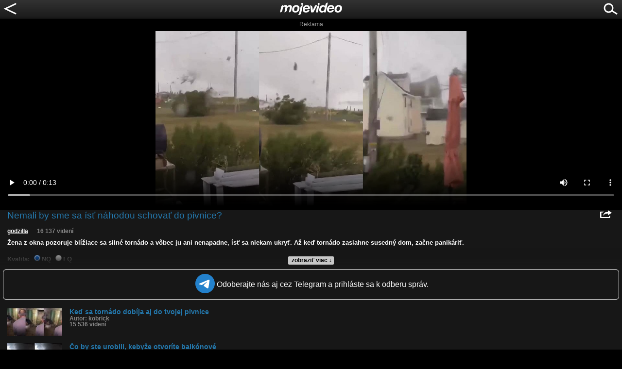

--- FILE ---
content_type: text/html; charset=utf-8
request_url: https://www.google.com/recaptcha/api2/aframe
body_size: 268
content:
<!DOCTYPE HTML><html><head><meta http-equiv="content-type" content="text/html; charset=UTF-8"></head><body><script nonce="_ioBgFbZxoiExAq7HZ1WyQ">/** Anti-fraud and anti-abuse applications only. See google.com/recaptcha */ try{var clients={'sodar':'https://pagead2.googlesyndication.com/pagead/sodar?'};window.addEventListener("message",function(a){try{if(a.source===window.parent){var b=JSON.parse(a.data);var c=clients[b['id']];if(c){var d=document.createElement('img');d.src=c+b['params']+'&rc='+(localStorage.getItem("rc::a")?sessionStorage.getItem("rc::b"):"");window.document.body.appendChild(d);sessionStorage.setItem("rc::e",parseInt(sessionStorage.getItem("rc::e")||0)+1);localStorage.setItem("rc::h",'1768705241942');}}}catch(b){}});window.parent.postMessage("_grecaptcha_ready", "*");}catch(b){}</script></body></html>

--- FILE ---
content_type: application/javascript; charset=utf-8
request_url: https://fundingchoicesmessages.google.com/f/AGSKWxUl_I1HQt0SFvAmw8_k8128k1fOyflAZ80bEkJaLJ8rC0TYbUEW6oU5zaeTdfK1wKuPCkCXwaxUs2Theq1JzboCT8CuG6roFMSyS7W3s07AIXE0SnOmdHTQFmMYLh1M73vBRG_4Gw6VUcKfY7jt7BSze3RMteSq3QAcW76QpL5zjETh_9GZLBS0rNM=/_/ad_home__468x6o_.bz/ads//iqadcontroller./bg_ads_
body_size: -1291
content:
window['ec846f8e-51b0-4776-ad95-bec1a5817d3f'] = true;